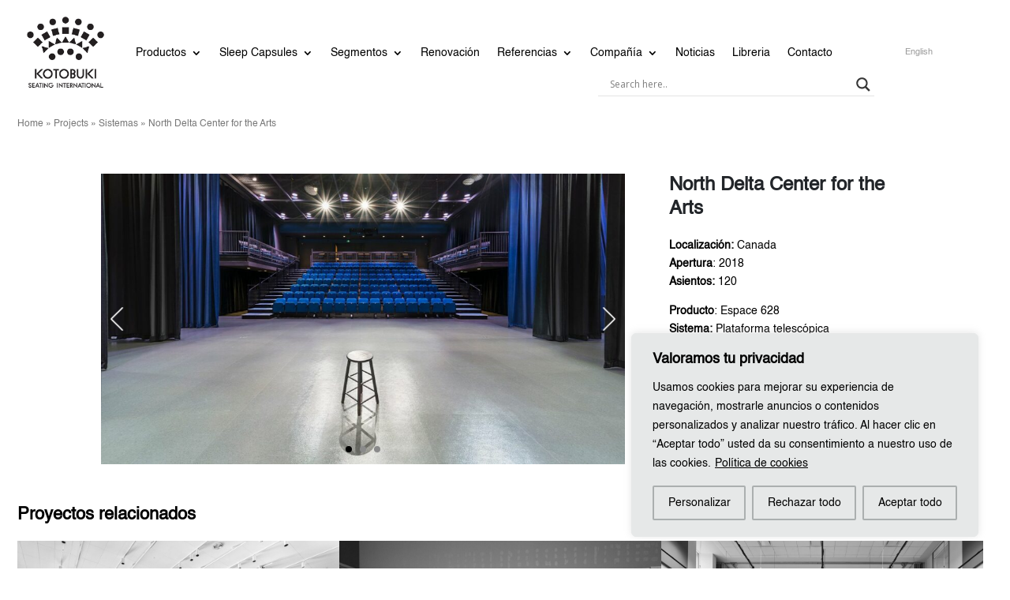

--- FILE ---
content_type: text/css
request_url: https://kotobuki-international.com/wp-content/cache/min/1/wp-content/themes/divi-child/style.css?ver=1764590166
body_size: 2299
content:
body .et_multi_view_image__loaded{-webkit-animation:none;animation:none;transition:opacity 300ms ease-in-out 0ms}body .menu_principal .nav ul li a:hover{background-color:transparent!important;opacity:1!important}body .menu_principal.et_pb_menu .et_pb_menu__menu>nav>ul>li>ul{top:calc(100% - 35px)!important}body .menu_principal .nav li li{padding:0!important}body .menu_principal .et-menu li li a{padding:6px 15px!important}body .menu_principal.et_pb_menu .et-menu-nav>ul ul{padding:5px 0!important}.et_pb_menu--with-logo .et_pb_menu__menu>nav>ul>li.wpml-ls-item a{font-size:11px!important;color:#999!important}.et-menu>li:last-child{position:relative;left:70px}.et_pb_icon_0_tb_footer .et_pb_icon_wrap .et-pb-icon,.et_pb_icon_1_tb_footer .et_pb_icon_wrap .et-pb-icon,.et_pb_icon_2_tb_footer .et_pb_icon_wrap .et-pb-icon,.et_pb_icon_3_tb_footer .et_pb_icon_wrap .et-pb-icon{font-size:22px!important}.defectogris img{filter:grayscale(100%)}.defectogris img:hover{filter:grayscale(0%)}#nf-form-1-cont .nf-form-fields-required{display:none}#nf-form-1-cont .nf-form-content{padding:0;max-width:100%}#nf-form-1-cont .nf-form-content label{font-size:14px;line-height:18px;font-weight:400}#nf-form-1-cont label#nf-label-field-8{font-size:12px!important}#nf-form-1-cont .nf-form-content input[type=button]{background:#fff;color:#000;border:2px #e9e9e9 solid;border-radius:50px;padding:10px 10px;cursor:pointer;width:50%;float:right;line-height:12px}#nf-form-1-cont .nf-form-content input[type=button]:hover{background-color:#e9e9e9}#nf-form-1-cont .nf-form-content .list-select-wrap .nf-field-element>div,#nf-form-1-cont .nf-form-content input:not([type=button]),#nf-form-1-cont .nf-form-content textarea{border:none}#nf-form-1-cont .nf-form-content input.ninja-forms-field{height:31px}#nf-form-1-cont .nf-form-content .label-above .nf-field-label{margin-bottom:0}#nf-form-1-cont .checkbox-wrap .nf-field-label label:after{background:#fff}.categposts .dp-dfg-layout-grid .dp-dfg-image,.categposts .dp-dfg-layout-grid .dp-dfg-overlay{overflow-y:hidden;max-height:265px;margin-bottom:10px}.categposts .dp-dfg-skin-default .dp-dfg-header h2.entry-title{margin-bottom:20px}body.category-6 .dp-dfg-skin-default .dp-dfg-image img,body.category-50 .dp-dfg-skin-default .dp-dfg-image img{height:265px}.gridcat .et_pb_blog_grid .et_pb_image_container{margin-bottom:0}.gridcat .et_pb_post .entry-featured-image-url{margin-bottom:15px}.gridcat .et_pb_blog_grid .et_pb_post{margin-bottom:30px!important}.gridcatnews .et_pb_blog_grid .et_pb_salvattore_content[data-columns] .column .et_pb_post{min-height:355px}.et_pb_gutters3 .et_pb_column_4_4 .gridcat .et_pb_blog_grid .column.size-1of3{display:flex;flex-direction:column;width:33.3333%;margin-right:37px}.et_pb_gutters3 .et_pb_column_4_4 .gridcat .et_pb_blog_grid .column.size-1of3:nth-child(3){margin-right:0}.et_pb_gutters3 .et_pb_column_4_4 .gridcat .et_pb_blog_grid .et_pb_salvattore_content{display:flex;justify-content:space-between}article .dp-dfg-overlay img{display:none;padding:0 10px}article:hover .dp-dfg-overlay img{display:block;width:100%;max-width:100%}.prod_desc h2{font-size:14px;line-height:26px;font-weight:700}body.term-31 .dp-dfg-skin-default li.dp-dfg-filter:nth-child(1)::before{content:"Segments";display:block;float:left;margin-right:10px;font-size:20px;line-height:35px;margin-left:0;color:#777}body.term-67 .dp-dfg-skin-default li.dp-dfg-filter:nth-child(1)::before{content:"Segmentos";display:block;float:left;margin-right:10px;font-size:20px;line-height:35px;margin-left:0;color:#777}body.term-31 .dp-dfg-layout-grid .dp-dfg-image,body.term-31 .dp-dfg-layout-grid .dp-dfg-overlay,body.term-67 .dp-dfg-layout-grid .dp-dfg-image,body.term-67 .dp-dfg-layout-grid .dp-dfg-overlay{min-height:240px;max-height:240px;overflow:hidden}body.term-35 .dp-dfg-skin-default .dp-dfg-image img,body.term-69 .dp-dfg-skin-default .dp-dfg-image img{min-height:165px}body.term-34 .dp-dfg-layout-grid .dp-dfg-image,body.term-34 .dp-dfg-layout-grid .dp-dfg-overlay,body.term-68 .dp-dfg-layout-grid .dp-dfg-image,body.term-68 .dp-dfg-layout-grid .dp-dfg-overlay{min-height:212px;overflow:hidden}#nf-form-2-cont .nf-field-label label{font-weight:400;font-size:16px}#nf-form-2-cont .nf-form-fields-required{display:none}#nf-form-2-cont .nf-form-content .label-above .nf-field-label{margin-bottom:0}#nf-form-2-cont .nf-form-content input.ninja-forms-field{height:30px;padding:5px}#nf-form-2-cont .nf-field-container{margin-bottom:15px}#nf-form-2-cont .nf-form-content textarea.ninja-forms-field{height:60px}#nf-form-2-cont label#nf-label-field-17{font-size:12px}#nf-form-2-cont input#nf-field-14{width:150px;cursor:pointer}#nf-form-2-cont .nf-error.field-wrap .nf-field-element:after{height:28px;width:30px;line-height:32px}#nf-form-2-cont .nf-pass.field-wrap .nf-field-element:after{font-size:26px;height:19px;line-height:32px}#nf-form-2-cont .nf-error .nf-error-msg{font-size:12px;line-height:12px}.pa-toggle-text .et_pb_text_inner{max-height:200px;transition:max-height 0.3s ease-out;overflow:hidden}.pa-toggle-text .et_pb_text_inner:after{content:"";display:inline-block;position:absolute;pointer-events:none;height:100px;width:100%;left:0;right:0;bottom:0;background-image:linear-gradient(0deg,#fff 10%,transparent)}.pa-toggle-text .pa-text-expand-button{text-decoration:underline;line-height:18px}.pa-toggle-text .pa-text-expand-button span{cursor:pointer}.pa-toggle-text .pa-text-expand-button .pa-text-toggle-icon{font-family:ETMODULES,"sans-serif"}.pa-toggle-text .pa-text-toggle-expanded{max-height:2000px;transition:max-height 0.3s ease-in;margin-bottom:30px}.pa-toggle-text .pa-text-toggle-expanded.et_pb_text_inner:after{background:none}.variosfiltros .dp-dfg-skin-default li.dp-dfg-filter{margin-bottom:20px}.variosfiltros .dp-dfg-skin-default .dp-dfg-filters ul{justify-content:flex-start}.variosfiltros .dp-dfg-skin-default li.dp-dfg-filter:nth-child(2){order:1}.variosfiltros .dp-dfg-skin-default li.dp-dfg-filter:nth-child(4){order:2}.variosfiltros .dp-dfg-skin-default li.dp-dfg-filter:nth-child(9){order:3}.variosfiltros .dp-dfg-skin-default li.dp-dfg-filter:nth-child(10){order:4}.variosfiltros .dp-dfg-skin-default li.dp-dfg-filter:nth-child(11){order:5}.variosfiltros .dp-dfg-skin-default li.dp-dfg-filter:nth-child(1){order:6}.variosfiltros .dp-dfg-skin-default li.dp-dfg-filter:nth-child(3){order:7}.variosfiltros .dp-dfg-skin-default li.dp-dfg-filter:nth-child(5){order:8}.variosfiltros .dp-dfg-skin-default li.dp-dfg-filter:nth-child(6){order:9}.variosfiltros .dp-dfg-skin-default li.dp-dfg-filter:nth-child(7){order:10}.variosfiltros .dp-dfg-skin-default li.dp-dfg-filter:nth-child(8){order:11}.variosfiltros .dp-dfg-skin-default li.dp-dfg-filter:nth-child(12){order:12}.variosfiltros .dp-dfg-skin-default li.dp-dfg-filter:nth-child(13){order:13}html[lang="es-ES"] .variosfiltros .dp-dfg-skin-default li.dp-dfg-filter:nth-child(2){order:1}html[lang="es-ES"] .variosfiltros .dp-dfg-skin-default li.dp-dfg-filter:nth-child(4){order:2}html[lang="es-ES"] .variosfiltros .dp-dfg-skin-default li.dp-dfg-filter:nth-child(10){order:3}html[lang="es-ES"] .variosfiltros .dp-dfg-skin-default li.dp-dfg-filter:nth-child(11){order:4}html[lang="es-ES"] .variosfiltros .dp-dfg-skin-default li.dp-dfg-filter:nth-child(12){order:5}html[lang="es-ES"] .variosfiltros .dp-dfg-skin-default li.dp-dfg-filter:nth-child(1){order:6}html[lang="es-ES"] .variosfiltros .dp-dfg-skin-default li.dp-dfg-filter:nth-child(3){order:7}html[lang="es-ES"] .variosfiltros .dp-dfg-skin-default li.dp-dfg-filter:nth-child(5){order:8}html[lang="es-ES"] .variosfiltros .dp-dfg-skin-default li.dp-dfg-filter:nth-child(6){order:9}html[lang="es-ES"] .variosfiltros .dp-dfg-skin-default li.dp-dfg-filter:nth-child(7){order:10}html[lang="es-ES"] .variosfiltros .dp-dfg-skin-default li.dp-dfg-filter:nth-child(8){order:11}html[lang="es-ES"] .variosfiltros .dp-dfg-skin-default li.dp-dfg-filter:nth-child(9){order:12}html[lang="es-ES"] .variosfiltros .dp-dfg-skin-default li.dp-dfg-filter:nth-child(13){order:13}.variosfiltros .dp-dfg-skin-default li.dp-dfg-filter:nth-child(2)::before{content:"Zones";display:block;float:left;margin-right:10px;font-size:20px;line-height:35px;color:#777}.variosfiltros .dp-dfg-skin-default li.dp-dfg-filter:nth-child(1)::before{content:"Segments";display:block;float:left;margin-right:10px;font-size:20px;line-height:35px;margin-left:0;color:#777}.variosfiltros .dp-dfg-skin-default li.dp-dfg-filter:nth-child(11){margin-right:calc(100% - 465px)}html[lang="es-ES"] .variosfiltros .dp-dfg-skin-default li.dp-dfg-filter:nth-child(11){margin-right:0}html[lang="es-ES"] .variosfiltros .dp-dfg-skin-default li.dp-dfg-filter:nth-child(12){margin-right:calc(100% - 465px)}body.term-53 .variosfiltros .dp-dfg-skin-default li.dp-dfg-filter:nth-child(2)::before,body.term-54 .variosfiltros .dp-dfg-skin-default li.dp-dfg-filter:nth-child(2)::before{content:"Zonas"}body.term-53 .variosfiltros .dp-dfg-skin-default li.dp-dfg-filter:nth-child(1)::before,body.term-54 .variosfiltros .dp-dfg-skin-default li.dp-dfg-filter:nth-child(1)::before{content:"Segmentos"}.catseats .dp-dfg-skin-default .dp-dfg-image img,.catseats article .dp-dfg-overlay img{min-height:270px}.catseats .dp-dfg-layout-grid .dp-dfg-image,.catseats .dp-dfg-layout-grid .dp-dfg-overlay{max-height:270px;overflow:hidden}.catseats .dp-dfg-skin-default .dp-dfg-header h2.entry-title{margin-top:10px;margin-bottom:30px}.relproj .owl-carousel .owl-item img{max-height:215px}.relposts .owl-carousel .owl-item img{max-height:215px}.single .relposts .post{padding-bottom:0;margin-bottom:0}.slider_productos .wp-spaios-slider-wrap.flexslider .flex-control-nav li a{width:8px;height:8px}.slider_productos .wp-spaios-slider-wrap.flexslider .flex-prev,.slider_productos .wp-spaios-slider-wrap.flexslider .flex-prev:hover,.slider_productos .wp-spaios-slider-wrap.flexslider .flex-next,.slider_productos .wp-spaios-slider-wrap.flexslider .flex-next:hover{background-size:30px 30px!important}.slider_productos .flex-control-nav{bottom:15px!important}.segmentsrelated .owl-carousel .owl-item img{height:260px;width:auto}body.search.search-results #sidebar{display:none}body.search.search-results #main-content .container:before{display:none}.productos_relacionados_grid,.proyectos_relacionados_grid{display:flex;gap:20px}.producto_relacionado,.proyecto_relacionado{width:33%}.productos_relacionados_title,.proyectos_relacionados_title{margin-bottom:20px}.prod_rela_title,.proy_rela_title{font-family:'Helvetica',Helvetica,Arial,Lucida,sans-serif;font-size:17px;color:#000000!important;line-height:22px;text-align:center;font-weight:400}.proy_rela_img img{min-height:275px;max-height:275px;margin:0 auto;display:block}@media (max-width:1366px){body .menu_principal .et_pb_menu__wrap{justify-content:flex-start!important}.et_pb_text_0_tb_header.buscador_header{right:150px}}@media (max-width:1024px){.et-menu>li:last-child{left:92%;position:absolute!important;top:-30px}.et_pb_text_0_tb_header.buscador_header{right:50px}}@media (max-width:980px){body .menu_principal .et_pb_menu__wrap{justify-content:flex-end!important}.et_pb_text_0_tb_header.buscador_header{top:-102px;margin-bottom:-95px!important}}@media (max-width:768px){.prod_rela_title,.proy_rela_title{font-size:15px}body.single-product .et_pb_section_0_tb_body.et_pb_section,body.single-product .et_pb_section_1_tb_body.et_pb_section{padding-left:30px;padding-right:30px}}@media (max-width:600px){.et_pb_text_0_tb_header.buscador_header{width:200px}.productos_relacionados_grid,.proyectos_relacionados_grid{flex-wrap:wrap}.producto_relacionado,.proyecto_relacionado{width:100%}}@media (max-width:400px){.et_pb_text_0_tb_header.buscador_header{display:none}}

--- FILE ---
content_type: text/css
request_url: https://kotobuki-international.com/wp-content/cache/min/1/wp-content/et-cache/18222/et-core-unified-tb-42-tb-18142-tb-18069-deferred-18222.min.css?ver=1764720228
body_size: 39
content:
@font-face{font-family:"Helvetica";font-display:swap;src:url(https://kotobuki-international.com/wp-content/uploads/et-fonts/Helvetica.ttf) format("truetype")}@font-face{font-family:"Helvetica";font-display:swap;src:url(https://kotobuki-international.com/wp-content/uploads/et-fonts/Helvetica.ttf) format("truetype")}@font-face{font-family:"Helvetica";font-display:swap;src:url(https://kotobuki-international.com/wp-content/uploads/et-fonts/Helvetica.ttf) format("truetype")}

--- FILE ---
content_type: application/javascript
request_url: https://kotobuki-international.com/wp-content/plugins/sliderspack-pro/assets/js/flexslider/wpos-flexslider-public.js?ver=1.0.5
body_size: 710
content:
jQuery(document).ready(function($){
	$( '.wp-spaios-flexslider-container' ).each(function( index ) {

		var slider_id   	= $(this).attr('id');
		var slider_conf 	= $.parseJSON( $(this).closest('.wp-spaios-slider-wrap').find('.wp-spaios-conf').text());
		var window_width 	= $(window).width();

		if( typeof(slider_id) != 'undefined' && slider_id != '' ) {
			if( slider_conf.show_thumbnail == 'true' ) {
				$('#carousel').flexslider({
				    animation 		: "slide",
				    directionNav	: (slider_conf.arrow) 				== "true" 		? true 			: false,
					controlNav		: false,
				    animationLoop	: false,
				    slideshow 		: false,
				    startAt 		: parseInt(slider_conf.flex_start_slide),
				    itemWidth		: 160,
				    itemMargin		: 6,
				    asNavFor		: '#'+slider_id
				});
			}
			
			jQuery('#'+slider_id).flexslider({
				selector				: ".slides > .flex-slide",
				animation				: slider_conf.flex_animation,
				itemMargin				: parseInt(slider_conf.flex_slide_margin),
				animationLoop			: (slider_conf.loop) 				== "true" 		? true 			: false,
				itemWidth				: parseInt(slider_conf.flex_slide_width),
				minItems				: parseInt(slider_conf.flex_slide_to_show),
				maxItems				: parseInt(slider_conf.flex_max_slide_to_show),
				move					: parseInt(slider_conf.flex_slide_to_scroll),
				animationSpeed			: parseInt(slider_conf.speed),
				startAt					: parseInt(slider_conf.flex_start_slide),
				randomize				: (slider_conf.flex_random_start) 	== "true" 		? true 			: false,
				touch					: true,
				directionNav			: (slider_conf.arrow) 				== "true" 		? true 			: false,
				controlNav				: ( (slider_conf.pagination) 		== "true" && (window_width >= 768) )	? true 			: false,
				slideshow				: (slider_conf.autoplay) 			== "true" 		? true 			: false,
				slideshowSpeed			: parseInt(slider_conf.autoplay_speed),	
				pauseOnHover			: (slider_conf.flex_ticker_hover) 	== "true" 		? true 			: false,
				pauseOnAction 			: true,
				controlsContainer		: jQuery('.control-dots'),
				smoothHeight			: (slider_conf.flex_height_auto) 	== "true" 		? true 			: false,
				sync					: (slider_conf.show_thumbnail) 		== "true" 		? "#carousel" 	: "",
				direction 				: slider_conf.flex_slider_mode,
				start					: function(slider) {										
												slider.removeClass('wp-spaios-hidden');
												var slideTo = $(this).attr("rel");
										}
			});
		}
	});
});